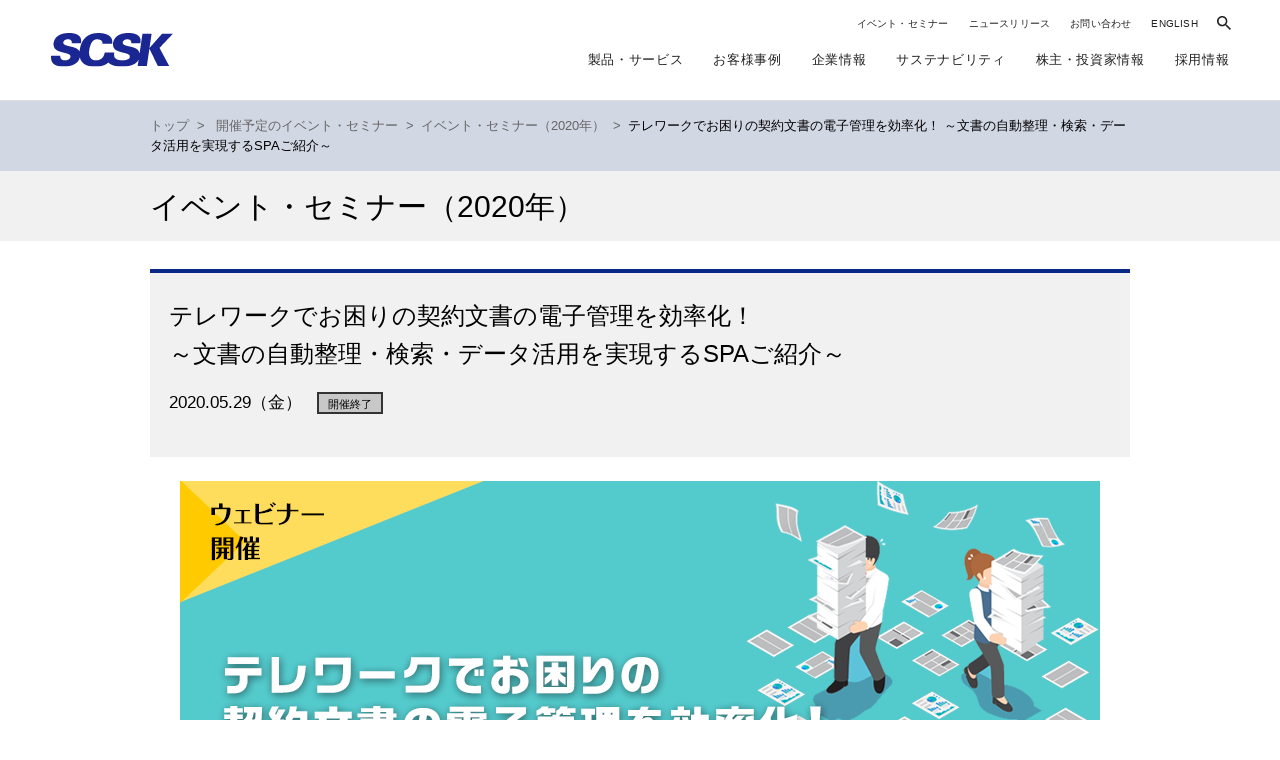

--- FILE ---
content_type: text/html
request_url: https://www.scsk.jp/event/2020/20200529_2.html
body_size: 12278
content:
<!DOCTYPE html>
<html lang="ja" dir="ltr">
<head prefix="og: http://ogp.me/ns# article: http://ogp.me/ns/article#">
<meta charset="UTF-8">
<title>テレワークでお困りの契約文書の電子管理を効率化！ ～文書の自動整理・検索・データ活用を実現するSPAご紹介～（2020年05月29日） ｜ SCSK株式会社</title>
<meta name="description" content="本セミナーでは、電子化した契約文書を効率的に、自動的に管理や検索が出来る「SPA」という製品を活用したテレワーク環境でのペーパーレス業務の効率化についてご紹介いたします。（2020年05月29日）" />
<meta name="keywords" content="SCSK,テレワーク,SPA,ペーパーレス業務,効率化" />
<meta property="mf:lastmodified" content="2020-09-10T10:47:38+0900" />
<meta http-equiv="X-UA-Compatible" content="IE=edge,chrome=1">
<meta name="viewport" content="width=device-width, initial-scale=1, minimum-scale=1.0, maximum-scale=10.0, user-scalable=yes">
<meta name="format-detection" content="telephone=no">
<meta property="og:site_name" content="SCSK株式会社">
<meta property="og:title" content="テレワークでお困りの契約文書の電子管理を効率化！ ～文書の自動整理・検索・データ活用を実現するSPAご紹介～">
<meta property="og:type" content="website" />
<meta property="og:description" content="本セミナーでは、電子化した契約文書を効率的に、自動的に管理や検索が出来る「SPA」という製品を活用したテレワーク環境でのペーパーレス業務の効率化についてご紹介いたします。">
<meta name="twitter:card" content="summary" />
<link rel="stylesheet" type="text/css" href="/common/css/reset.css" media="all">
<link rel="stylesheet" type="text/css" href="/common/css/cmn.css" media="all">
<link rel="stylesheet" type="text/css" href="/common/css/event.css" media="all">
<link rel="stylesheet" type="text/css" href="/common/remodal/remodal.css">
<link rel="stylesheet" type="text/css" href="/common/remodal/remodal-scsk-theme.css">
<link href="https://ce.mf.marsflag.com/latest/css/mf-search.css" rel="stylesheet" type="text/css" media="all" charset="UTF-8">
<link rel="stylesheet" type="text/css" href="/common/css/print.css" media="print">
<script src="/common/js/jquery-1.11.3.min.js"></script>
<script src="/common/js/jquery.cookie.js"></script>
<script src="/common/remodal/remodal.min.js"></script>
<script src="/common/js/heightLine.js"></script>
<script src="/common/js/common.js"></script>
    <link rel="stylesheet" href="/common/css/common2022.css">
    <link rel="stylesheet" href="/common/css/header2022.css">
    <link rel="stylesheet" href="/common/css/footer2022.css">
    <link rel="stylesheet" href="/common/css/print2022.css" media="print">
    
    <link rel="preconnect" href="https://fonts.googleapis.com">
    <link rel="preconnect" href="https://fonts.gstatic.com" crossorigin>
    <link href="https://fonts.googleapis.com/css2?family=Manrope:wght@800&amp;display=swap" rel="stylesheet">
    <link href="https://fonts.googleapis.com/css2?family=Zen+Kaku+Gothic+New:wght@900&amp;display=swap" rel="stylesheet">
<!--[if lte IE 7]>
<script>
$(function () {
if ($.cookie('bnrRead') != 'on') {
$('#browserUpgradeMessage').append('<div id="UpgradeMessage"><p>本ウェブサイトを最適に表示するためには最新ブラウザが必要です。ブラウザを最新版に更新されることをご検討ください。</p><button id="btn">今後このメッセージを表示させない</button></div>');
}
$('#btn').click(function() {
$('#browserUpgradeMessage').hide();
$.cookie('bnrRead', 'on', { 
expires: 7, 
path:'/' 
});
});
});
</script>
<![endif]-->
<!--[if lt IE 9]>
<script src="//html5shiv.googlecode.com/svn/trunk/html5.js"></script>
<![endif]-->
</head>
<body id="event" >
<div id="wrapper">
<!-- start header -->
<!-- start header -->
<header id="header2022" data-module="Include" data-options="{&quot;filename&quot;: &quot;header.html&quot;}" data-mod="2020-09-10"></header>
<!-- end header -->
<!-- start contents -->
<section class="contents" id="one-column">
<nav id="breadcrumb">
<div class="section">
<a href="/index.html">トップ</a><span>></span>
 
<a href="/event/index.html">開催予定のイベント・セミナー</a><span>></span><a href="/event/2020/index.html">イベント・セミナー（2020年）</a><span>></span>テレワークでお困りの契約文書の電子管理を効率化！ ～文書の自動整理・検索・データ活用を実現するSPAご紹介～
</div>
</nav>
<section id="categoryVisual">
<div id="h1" class="section"><span>イベント・セミナー<br class="sp320_br" />（2020年）</span></div>
</section>
<section class="section">
<div id="main_contents2">
<h1 class="h-ttl04 mB1em cf">テレワークでお困りの契約文書の電子管理を効率化！<br /> ～文書の自動整理・検索・データ活用を実現するSPAご紹介～
<p class="h-ttl04-txt day">2020.05.29（金）
<i class="icn3 icn-end">開催終了</i>
</p>
</h1>
<section><!--リード-->
<div class="sub-section">
<div class="aligncenter sp-auto sp-center mT15 mB30"><img alt="&#12486;&#12524;&#12527;&#12540;&#12463;&#12391;&#12362;&#22256;&#12426;&#12398;&#22865;&#32004;&#25991;&#26360;&#12398;&#38651;&#23376;&#31649;&#29702;&#12434;&#21177;&#29575;&#21270;&#65281; &#65374;&#25991;&#26360;&#12398;&#33258;&#21205;&#25972;&#29702;&#12539;&#26908;&#32034;&#12539;&#12487;&#12540;&#12479;&#27963;&#29992;&#12434;&#23455;&#29694;&#12377;&#12427;SPA&#12372;&#32057;&#20171;&#65374;" src="/event/2020/img/20200529_2.png" /></div>
<p class="bold font16">新型コロナウイルスの対応でテレワークが必要となった中、紙で管理していた契約文書の電子対応でお困りではないですか？</p>
<p>みなさまにおかれましては、新型コロナウイルスの影響でテレワークとなり、業務しづらい状況が続いていると思います。</p>
<p>テレワーク環境で課題となるのが、請求書や契約書などの「紙」で管理していた契約文書の電子化とその管理です。<br />
PDFファイルをメールでやりとりするなど、業務が煩雑となり、どのフォルダに保管して、社内部署とやりとりするか等の運用ルール決めに苦労されていらっしゃるのではないでしょうか？
</p>
<p>本セミナーでは、電子化した契約文書を効率的に、自動的に管理や検索が出来る「SPA」という製品を活用したテレワーク環境でのペーパーレス業務の効率化についてご紹介いたします。</p>
<p>また、セミナー形式は新型コロナウィルス感染拡大の状況を鑑み、皆様の健康と安全を最優先するため、オンラインで開催いたします。<br />
お申込みいただいた方へ参加用URLと参加方法をお伝えします。<br />
ぜひ、オフィスやテレワーク先でご覧ください。
</p>
</div>
</section><!--/リード-->
<section><!--セミナー概要-->
<h2 class="h-ttl03a">セミナー概要</h2>
<div class="flex-table seminar-gaiyou">
<div class="ft-th">主催</div>
<div class="ft-td">SCSK株式会社</div>
<div class="ft-th">共催</div>
<div class="ft-td">ウイングアーク１ｓｔ株式会社</div>
<div class="ft-th">日時</div>
<div class="ft-td">2020年5月29日（金）<br  class="sp320_br" />&nbsp;14：00～15：00&nbsp;（13：50 ログイン開始）</div>
<div class="ft-th">定員</div>
<div class="ft-td">50名</div>
<div class="ft-th">参加費</div>
<div class="ft-td">無料（事前申込制）</div>
</div><!--/flex-table-->
</section><!--/セミナー概要-->
<section><!--プログラム-->
<h2 class="h-ttl03a">プログラム</h2>
<div class="flex-container">
<div class="flex-table-row seminar-program">
<div class="ft-th">13：50～14：00</div>
<div class="nf-td">
<h3 class="seminar-program-title">ログイン開始</h3>
</div>
<div class="ft-th">14：00～14：15</div>
<div class="nf-td">
<h3 class="seminar-program-title">SCSKが提供するデータ活用・テレワーク対策ソリューション</h3>
<div class="mB1em">SCSK株式会社<br />
ITエンジニアリング事業本部 ミドルウェア第二部 第二課<br />
PF事業推進グループ ソリューション技術部 第一課 課長　嶋田 剛志</div>
</div>
<div class="ft-th">14：15～14：45</div>
<div class="nf-td">
<h3 class="seminar-program-title">テレワークでお困りの契約文書の電子管理を効率化！<br />～文書の自動整理・検索・データ活用を実現するSPAご紹介～</h3>
<div class="mB1em">ウイングアーク1st株式会社<br />
Data Empowerment事業部　第2営業部 第1グループ<br />
杉本 寿生 （すぎもと としき）様</div>
</div>
<div class="ft-th">14：45～15：00</div>
<div class="nf-td">
<h3 class="seminar-program-title">Q&A</h3>
</div>
</div></div>
<div class="tableCaption mB2em">
<ul class="mark-list">
<li><span class="mark">※</span>予告なくセミナータイトル、プログラム内容が変更される場合がございます。あらかじめご了承ください。</li>
<li><span class="mark">※</span>記載されている製品/サービス名称、社名、ロゴマークなどは該当する各社の商標または登録商標です。</li>
</ul>
<!--<ul class="mark-list">
<li><span class="mark">※</span>同業他社様のお申込みはお断りさせて頂く場合もございますので予めご了承ください。</li>
</ul>-->
</div>
</section><!--/プログラム-->
<section class="inquiry-Block eventInquiry">
<div class="inquiry-Block-box inquiry-Block-box-single mB1em cf">
<h2>お問い合わせ先</h2>
<p class="inquiry-Block-box-txt-ib"><span class="sub-inq"> SCSK株式会社<br />
ITエンジニアリング事業本部　ミドルウェア第二部<br />
TEL：03-5166-2557<br />
E-mail：<a href="mailto:biproducts-sales@ml.scsk.jp" class="mailto">biproducts-sales@ml.scsk.jp</a></span>
</p>
</div>
</section>
</div><!--/main_contents2-->
<nav id="localNavi">
<ul id="left_navi" >
<ul class="dir-00">
<li class="dir-ttl"><a href="/event/index.html" >開催予定の<br />イベント・セミナー</a></li>
</ul>
<ul class="dir-00">
<li>
<span class="dir-ttl">過去のイベント・セミナー</span>
<ul class="dir-00">
<li class="dir-00-01 "><a href="/event/2018/index.html" >2018年</a></li>
<li class="dir-00-01 "><a href="/event/2017/index.html" >2017年</a></li>
<li class="dir-00-01 "><a href="/event/2016/index.html" >2016年</a></li>
<li class="dir-00-01 "><a href="/event/2015/index.html" >2015年</a></li>
<li class="dir-00-01 "><a href="/event/2014/index.html" >2014年</a></li>
<li class="dir-00-01 "><a href="/event/2013/index.html" >2013年</a></li>
<li class="dir-00-01 "><a href="/event/2012/index.html">2012年</a></li>
<li class="dir-00-01 "><a href="/event/2011/index.html">2011年</a></li>
</ul>
</li>
</ul>
</ul>
</nav>
</section>
<!--/contents--></section>
<div class="pageTop"><a href="#header"><img src="/img/pagetop.png"/></a></div>
<!-- /wrapper --></div>
<!-- end contents -->
<!-- start footer -->
<footer id="footer2022" data-module="Include" data-options="{&quot;filename&quot;: &quot;footer.html&quot;}"></footer>
<!-- end footer -->
<div data-overlay>&nbsp;</div>
    <!--↓↓↓ 2022 renewal 追加-->
    <!--↓↓↓ 全ページ共通-->
    <script src="/common/js/vendor2022.js"></script>
    <script src="/common/js/common2022.js"></script>
    <!--↑↑↑ 全ページ共通 ここまで-->
    <!--↑↑↑ 2022 renewal 追加 ここまで--><!-- Google Analytics -->
    <script type="text/javascript" src="/js/gascsk.js"></script>
    <script type="text/javascript" src="/js/gaAddons.js"></script>
    <!-- Google Analytics -->
    <!-- end footer -->
    <script type="text/javascript">
        !function(){
          var G = GALFSRAM = window.GALFSRAM || {}
          G.mfx = G.mfx || {}
          G.mfx.router_mode = 'history'
        }();
    </script>
    <!--[if lte IE 7]>
    <div id="browserUpgradeMessage"></div>
    <![endif]-->
</body>
</html>

--- FILE ---
content_type: text/css
request_url: https://www.scsk.jp/common/css/event.css
body_size: 3326
content:
@charset "UTF-8";

/*
 * event.css
 *
 */

/* event
---------------------------------------------------------- */
#event {}
#event.index #categoryVisual h1{
padding-bottom: 0px;
}

ul#tab {
display: table;
border-bottom: 5px solid #007AFF;
width: 100%;
margin-top:-2em;
}

ul#tab li {
float: left;
margin-right: 2px;
}

/* 20160225 span追加 */
ul#tab li a, ul#tab li span{
display: table-cell;
text-align: center;
vertical-align: middle;
padding-top: 5px;
border-top-left-radius: 3px;
border-top-right-radius: 3px;
height: 3.5em;
font-weight: bold;
font-size: 17px;
}
/* 20160225 span追加 */
.index ul#tab a.item-1, .index ul#tab span.item-1,
.index ul#tab a.item-1:hover, .index ul#tab span.item-1:hover{
background-color: #007aff;
color: #FFFFFF !important;
width: 245px;
text-decoration: none;
}
/* 20160225 */
.index ul#tab span.item-1, .index ul#tab span.item-1:hover{
width: 300px;
}

.index ul#tab a.item-2 {
width: 300px;
background-color: #FFFFFF;
}

.index ul#tab a.item-2:hover {
background-color: #F2F8FC;
color: #2EC5DF !important;
text-decoration: underline;
}

/* 満員 */
p.fullMessage {
    text-align: center;
    border: 1px solid #ff0000;
    margin-top: 20px;
    padding: 10px;
}
/* 申し込み締め切り */
p.limitOverMessage {
    text-align: center;
    border: 1px solid #ff0000;
    padding: 10px;
}
/* 中止 */
p.CancelledMessage {
    text-align: center;
    border: 1px solid #ff0000;
    padding: 10px;
}
.over_red {color: #ff0000;}

#one-column #main_contents2 section.WebEntry{ /* 20181227 */
margin-bottom:1em;
}

.seminar-program .img-program {width:290px;} /* 20190205 */
.seminar-program .txt-program {width:660px;} /* 20190205 */

h1.h-ttl04 span{font-size:80%;} /* 20190206 */

/* 20240725 開催済み一覧で外部リンクを無効化のパターン */
li.seminarist-nolink a {
    pointer-events: none;
    cursor: not-allowed;
    color: gray;
    text-decoration: none;
}
.arwList li.seminarist-nolink {
    background-image: none;
}


@media screen and (max-width:767px) and (min-width:1px) {

#main_contents2 section.eventInquiry{ /* 20181228 */
padding-top:1em!important;
}

.seminar-program .img-program {width:100%!important;} /* 20190205 */
.seminar-program .txt-program {width:100%!important;} /* 20190205 */

}

/* old css
---------------------------------------------------------- */

#main_contents h3{
	margin-bottom:20px;
}

.title_middle{
	background:url(../../img/old_img/title_middle.gif) no-repeat 0 bottom;
	padding:5px 0 8px 20px;
	font-size:133%;
	line-height:130%;
}


@media screen and (max-width:767px) and (min-width:1px) {

section.section{ 
width: 100% !important;/* ADD 20161213*/
}


ul#tab {
display: none;
}
#categoryVisual,
#categoryVisual.open{/* ADD 2016008*/
background-image: none; 
}
section.section{ /*ADD 201608*/
width: 95%;
top: 80px;
padding-bottom: 50px;
}


}

@media screen and (max-width:640px) {

.ttl-List-Photo1 .ttl-List-text .icn2{
left: 86px;
/* width: 60px; 20160707 */
}

.ttl-List-Photo .ttl-List-text2{
padding-top: 30px;
padding-bottom: 1em;
}

.ttl-List li .icn1,
.ttl-List li .icn2{
top: 17px;
left: 86px;
position: absolute;
}


.ttl-List-Photo1 .ttl-List-text{
padding-left: 10px;
padding-top: 30px;
}

.ttl-List-Photo .icn1,
.ttl-List-Photo .icn2{
width: 60px;
padding-top: 0.3em;
padding-bottom: 0.3em;
}




}

--- FILE ---
content_type: text/css
request_url: https://www.scsk.jp/common/css/footer2022.css
body_size: 19441
content:
.b-ftr{font-family:'メイリオ',Meiryo,'ヒラギノ角ゴ Pro','Hiragino Kaku Gothic Pro','MS PGothic',sans-serif;-webkit-font-smoothing:antialiased;-moz-osx-font-smoothing:grayscale;-webkit-text-size-adjust:100%;-webkit-tap-highlight-color:rgba(0,0,0,0)}.b-ftr *{-webkit-box-sizing:border-box;box-sizing:border-box}.b-ftr *::before,.b-ftr *::after{-webkit-box-sizing:border-box;box-sizing:border-box}.b-ftr img,.b-ftr svg{display:block}.b-ftr img{width:100%;height:auto}.b-ftr a{display:block;color:inherit;text-decoration:none}.b-ftr a:hover{color:inherit;text-decoration:none !important}.b-ftr a:hover img{opacity:1}.b-ftr a:focus{outline:transparent !important}.b-ftr{color:#fff;background-color:#1a2792}@media screen and (min-width:768px){.b-ftr{min-width:980px}}@media print{.b-ftr{min-width:980px}}.b-ftr .b-ftr--inr{position:relative;margin-right:auto;margin-left:auto}@media screen and (min-width:768px){.b-ftr .b-ftr--inr{display:-webkit-box;display:-webkit-flex;display:-ms-flexbox;display:flex;-webkit-box-pack:justify;-webkit-justify-content:space-between;-ms-flex-pack:justify;justify-content:space-between;-webkit-box-align:center;-webkit-align-items:center;-ms-flex-align:center;align-items:center}}@media print{.b-ftr .b-ftr--inr{display:-webkit-box;display:-webkit-flex;display:-ms-flexbox;display:flex;-webkit-box-pack:justify;-webkit-justify-content:space-between;-ms-flex-pack:justify;justify-content:space-between;-webkit-box-align:center;-webkit-align-items:center;-ms-flex-align:center;align-items:center}}@media screen and (min-width:768px) and (max-width:980px){.b-ftr .b-ftr--inr{padding-top:33.718887262079065px;padding-bottom:26.544655929721813px}}@media screen and (min-width:981px) and (max-width:1600px){.b-ftr .b-ftr--inr{padding-top:3.440702781844803vw;padding-bottom:2.708638360175696vw}}@media screen and (min-width:1601px){.b-ftr .b-ftr--inr{padding-top:55.05124450951684px;padding-bottom:43.33821376281113px}}@media screen and (max-width:767px){.b-ftr .b-ftr--inr{padding-top:75px;padding-bottom:44.5px}}@media print{.b-ftr .b-ftr--inr{padding-top:47px;padding-bottom:37px}}@media screen and (min-width:768px){.b-ftr .b-ftr__cnt__sns{display:-webkit-box;display:-webkit-flex;display:-ms-flexbox;display:flex;-webkit-box-align:center;-webkit-align-items:center;-ms-flex-align:center;align-items:center}}@media print{.b-ftr .b-ftr__cnt__sns{display:-webkit-box;display:-webkit-flex;display:-ms-flexbox;display:flex;-webkit-box-align:center;-webkit-align-items:center;-ms-flex-align:center;align-items:center}}.b-ftr .b-ftr__cnt__sns__ttl{font-family:'Manrope',sans-serif;-webkit-transform:skew(-8deg);transform:skew(-8deg);-webkit-transform-origin:left bottom;transform-origin:left bottom}@media screen and (min-width:768px) and (max-width:980px){.b-ftr .b-ftr__cnt__sns__ttl{font-size:21.52269399707174px}}@media screen and (min-width:981px) and (max-width:1600px){.b-ftr .b-ftr__cnt__sns__ttl{font-size:2.196193265007321vw}}@media screen and (min-width:1601px){.b-ftr .b-ftr__cnt__sns__ttl{font-size:35.13909224011713px}}@media print{.b-ftr .b-ftr__cnt__sns__ttl{font-size:30px}}@media screen and (min-width:768px){.b-ftr .b-ftr__cnt__sns__ttl{line-height:1.333333333333333}}@media print{.b-ftr .b-ftr__cnt__sns__ttl{line-height:1.333333333333333}}@media screen and (min-width:768px){.b-ftr .b-ftr__cnt__sns__ttl{letter-spacing:.015em}}@media print{.b-ftr .b-ftr__cnt__sns__ttl{letter-spacing:.015em}}@media screen and (min-width:768px){.b-ftr .b-ftr__cnt__sns__ttl{font-weight:800}}@media print{.b-ftr .b-ftr__cnt__sns__ttl{font-weight:800}}@media screen and (max-width:767px){.b-ftr .b-ftr__cnt__sns__ttl{font-size:21px}}@media screen and (max-width:767px){.b-ftr .b-ftr__cnt__sns__ttl{line-height:1}}@media screen and (max-width:767px){.b-ftr .b-ftr__cnt__sns__ttl{letter-spacing:.015em}}@media screen and (max-width:767px){.b-ftr .b-ftr__cnt__sns__ttl{font-weight:800}}.b-ftr .b-ftr__cnt__sns__list{display:-webkit-box;display:-webkit-flex;display:-ms-flexbox;display:flex;-webkit-box-align:center;-webkit-align-items:center;-ms-flex-align:center;align-items:center}@media screen and (min-width:768px) and (max-width:980px){.b-ftr .b-ftr__cnt__sns__list{padding-left:33.718887262079065px}}@media screen and (min-width:981px) and (max-width:1600px){.b-ftr .b-ftr__cnt__sns__list{padding-left:3.440702781844803vw}}@media screen and (min-width:1601px){.b-ftr .b-ftr__cnt__sns__list{padding-left:55.05124450951684px}}@media screen and (max-width:767px){.b-ftr .b-ftr__cnt__sns__list{margin-top:25px}}@media print{.b-ftr .b-ftr__cnt__sns__list{padding-left:47px}}@media screen and (min-width:768px) and (max-width:980px){.b-ftr [class*='b-ftr__cnt__sns__list__itm--'] + [class*='b-ftr__cnt__sns__list__itm--']{margin-left:18.65300146412884px}}@media screen and (min-width:981px) and (max-width:1600px){.b-ftr [class*='b-ftr__cnt__sns__list__itm--'] + [class*='b-ftr__cnt__sns__list__itm--']{margin-left:1.903367496339678vw}}@media screen and (min-width:1601px){.b-ftr [class*='b-ftr__cnt__sns__list__itm--'] + [class*='b-ftr__cnt__sns__list__itm--']{margin-left:30.45387994143485px}}@media screen and (max-width:767px){.b-ftr [class*='b-ftr__cnt__sns__list__itm--'] + [class*='b-ftr__cnt__sns__list__itm--']{margin-left:62px}}@media print{.b-ftr [class*='b-ftr__cnt__sns__list__itm--'] + [class*='b-ftr__cnt__sns__list__itm--']{margin-left:26px}}.b-ftr .b-ftr__cnt__sns__list__itm__link{position:relative;display:-webkit-box;display:-webkit-flex;display:-ms-flexbox;display:flex;-webkit-box-align:center;-webkit-align-items:center;-ms-flex-align:center;align-items:center;color:#fff !important}@media screen and (min-width:768px){.b-ftr .b-ftr__cnt__sns__list__itm__link{-webkit-transition:border-bottom .45s ease;transition:border-bottom .45s ease}}@media print{.b-ftr .b-ftr__cnt__sns__list__itm__link{-webkit-transition:border-bottom .45s ease;transition:border-bottom .45s ease}}.b-ftr .b-ftr__cnt__sns__list__itm__link__txt{-webkit-transform:skew(-8deg);transform:skew(-8deg);-webkit-transform-origin:left bottom;transform-origin:left bottom}@media screen and (min-width:768px) and (max-width:980px){.b-ftr .b-ftr__cnt__sns__list__itm__link__txt{font-size:10.043923865300146px}}@media screen and (min-width:981px) and (max-width:1600px){.b-ftr .b-ftr__cnt__sns__list__itm__link__txt{font-size:1.02489019033675vw}}@media screen and (min-width:1601px){.b-ftr .b-ftr__cnt__sns__list__itm__link__txt{font-size:16.398243045387993px}}@media print{.b-ftr .b-ftr__cnt__sns__list__itm__link__txt{font-size:14px}}@media screen and (min-width:768px){.b-ftr .b-ftr__cnt__sns__list__itm__link__txt{line-height:2.857142857142857}}@media print{.b-ftr .b-ftr__cnt__sns__list__itm__link__txt{line-height:2.857142857142857}}@media screen and (min-width:768px){.b-ftr .b-ftr__cnt__sns__list__itm__link__txt{letter-spacing:.015em}}@media print{.b-ftr .b-ftr__cnt__sns__list__itm__link__txt{letter-spacing:.015em}}@media screen and (min-width:768px){.b-ftr .b-ftr__cnt__sns__list__itm__link__txt{font-weight:600}}@media print{.b-ftr .b-ftr__cnt__sns__list__itm__link__txt{font-weight:600}}@media screen and (max-width:767px){.b-ftr .b-ftr__cnt__sns__list__itm__link__txt{font-size:17px}}@media screen and (max-width:767px){.b-ftr .b-ftr__cnt__sns__list__itm__link__txt{line-height:1.176470588235294}}@media screen and (max-width:767px){.b-ftr .b-ftr__cnt__sns__list__itm__link__txt{letter-spacing:.015em}}@media screen and (max-width:767px){.b-ftr .b-ftr__cnt__sns__list__itm__link__txt{font-weight:600}}@media screen and (min-width:768px){.b-ftr .b-ftr__cnt__sns__list__itm__link__txt{border-bottom-width:1px;border-bottom-style:solid;border-bottom-color:transparent;-webkit-transition:border-bottom-color .45s ease;transition:border-bottom-color .45s ease}}@media print{.b-ftr .b-ftr__cnt__sns__list__itm__link__txt{border-bottom-width:1px;border-bottom-style:solid;border-bottom-color:transparent;-webkit-transition:border-bottom-color .45s ease;transition:border-bottom-color .45s ease}}@media screen and (min-width:768px) and (max-width:980px){.b-ftr .b-ftr__cnt__sns__list__itm__link__txt{margin-left:7.891654465592972px}}@media screen and (min-width:981px) and (max-width:1600px){.b-ftr .b-ftr__cnt__sns__list__itm__link__txt{margin-left:.8052708638360175vw}}@media screen and (min-width:1601px){.b-ftr .b-ftr__cnt__sns__list__itm__link__txt{margin-left:12.88433382137628px}}@media screen and (max-width:767px){.b-ftr .b-ftr__cnt__sns__list__itm__link__txt{margin-left:13px}}@media print{.b-ftr .b-ftr__cnt__sns__list__itm__link__txt{margin-left:11px}}@media screen and (min-width:768px){.b-ftr .b-ftr__cnt__sns__list__itm__link:hover .b-ftr__cnt__sns__list__itm__link__txt{border-bottom-color:#fff}}@media print{.b-ftr .b-ftr__cnt__sns__list__itm__link:hover .b-ftr__cnt__sns__list__itm__link__txt{border-bottom-color:#fff}}.b-ftr .b-ftr__cnt__sns__list__itm__link__ico{display:block}.b-ftr .b-ftr__cnt__sns__list__itm__link__ico svg{width:100%;height:100%}.b-ftr .b-ftr__cnt__sns__list__itm__link__ico svg path{fill:#fff}@media screen and (min-width:768px) and (max-width:980px){.b-ftr .b-ftr__cnt__sns__list__itm--facebook .b-ftr__cnt__sns__list__itm__link__ico{width:20.08784773060029px;height:20.08784773060029px}}@media screen and (min-width:981px) and (max-width:1600px){.b-ftr .b-ftr__cnt__sns__list__itm--facebook .b-ftr__cnt__sns__list__itm__link__ico{width:2.049780380673499vw;height:2.049780380673499vw}}@media screen and (min-width:1601px){.b-ftr .b-ftr__cnt__sns__list__itm--facebook .b-ftr__cnt__sns__list__itm__link__ico{width:32.796486090775986px;height:32.796486090775986px}}@media screen and (max-width:767px){.b-ftr .b-ftr__cnt__sns__list__itm--facebook .b-ftr__cnt__sns__list__itm__link__ico{width:30.5px;height:30.5px}}@media print{.b-ftr .b-ftr__cnt__sns__list__itm--facebook .b-ftr__cnt__sns__list__itm__link__ico{width:28px;height:28px}}@media screen and (min-width:768px) and (max-width:980px){.b-ftr .b-ftr__cnt__sns__list__itm--youtube .b-ftr__cnt__sns__list__itm__link__ico{width:22.95754026354319px;height:16.50073206442167px}}@media screen and (min-width:981px) and (max-width:1600px){.b-ftr .b-ftr__cnt__sns__list__itm--youtube .b-ftr__cnt__sns__list__itm__link__ico{width:2.342606149341142vw;height:1.683748169838946vw}}@media screen and (min-width:1601px){.b-ftr .b-ftr__cnt__sns__list__itm--youtube .b-ftr__cnt__sns__list__itm__link__ico{width:37.48169838945827px;height:26.939970717423133px}}@media screen and (max-width:767px){.b-ftr .b-ftr__cnt__sns__list__itm--youtube .b-ftr__cnt__sns__list__itm__link__ico{width:30.5px;height:22px}}@media print{.b-ftr .b-ftr__cnt__sns__list__itm--youtube .b-ftr__cnt__sns__list__itm__link__ico{width:32px;height:23px}}.b-ftr .b-ftr__cnt__list{display:-webkit-box;display:-webkit-flex;display:-ms-flexbox;display:flex;-webkit-flex-wrap:wrap;-ms-flex-wrap:wrap;flex-wrap:wrap;-webkit-box-align:center;-webkit-align-items:center;-ms-flex-align:center;align-items:center}@media screen and (min-width:768px) and (max-width:980px){.b-ftr .b-ftr__cnt__list{font-size:7.891654465592972px}}@media screen and (min-width:981px) and (max-width:1600px){.b-ftr .b-ftr__cnt__list{font-size:.8052708638360175vw}}@media screen and (min-width:1601px){.b-ftr .b-ftr__cnt__list{font-size:12.88433382137628px}}@media print{.b-ftr .b-ftr__cnt__list{font-size:11px}}@media screen and (min-width:768px){.b-ftr .b-ftr__cnt__list{line-height:2}}@media print{.b-ftr .b-ftr__cnt__list{line-height:2}}@media screen and (min-width:768px){.b-ftr .b-ftr__cnt__list{letter-spacing:.05em}}@media print{.b-ftr .b-ftr__cnt__list{letter-spacing:.05em}}@media screen and (min-width:768px){.b-ftr .b-ftr__cnt__list{font-weight:400}}@media print{.b-ftr .b-ftr__cnt__list{font-weight:400}}@media screen and (max-width:767px){.b-ftr .b-ftr__cnt__list{font-size:11px}}@media screen and (max-width:767px){.b-ftr .b-ftr__cnt__list{line-height:1}}@media screen and (max-width:767px){.b-ftr .b-ftr__cnt__list{letter-spacing:.05em}}@media screen and (max-width:767px){.b-ftr .b-ftr__cnt__list{font-weight:400}}@media screen and (min-width:768px) and (max-width:980px){.b-ftr .b-ftr__cnt__list{margin-top:15.06588579795022px}}@media screen and (min-width:981px) and (max-width:1600px){.b-ftr .b-ftr__cnt__list{margin-top:1.537335285505125vw}}@media screen and (min-width:1601px){.b-ftr .b-ftr__cnt__list{margin-top:24.597364568081993px}}@media screen and (max-width:767px){.b-ftr .b-ftr__cnt__list{margin-top:70px}}@media print{.b-ftr .b-ftr__cnt__list{margin-top:21px}}@media screen and (max-width:767px){.b-ftr .b-ftr__cnt__list__itm{width:48.059701492537314%;margin-bottom:35px}}@media screen and (max-width:767px){.b-ftr .b-ftr__cnt__list__itm:nth-child(2n){margin-left:13px}}@media screen and (min-width:768px){.b-ftr .b-ftr__cnt__list__itm + .b-ftr__cnt__list__itm{position:relative}}@media print{.b-ftr .b-ftr__cnt__list__itm + .b-ftr__cnt__list__itm{position:relative}}@media screen and (min-width:768px) and (max-width:980px){.b-ftr .b-ftr__cnt__list__itm + .b-ftr__cnt__list__itm{margin-left:15.783308931185944px}}@media screen and (min-width:981px) and (max-width:1600px){.b-ftr .b-ftr__cnt__list__itm + .b-ftr__cnt__list__itm{margin-left:1.610541727672035vw}}@media screen and (min-width:1601px){.b-ftr .b-ftr__cnt__list__itm + .b-ftr__cnt__list__itm{margin-left:25.76866764275256px}}@media print{.b-ftr .b-ftr__cnt__list__itm + .b-ftr__cnt__list__itm{margin-left:22px}}@media screen and (min-width:768px){.b-ftr .b-ftr__cnt__list__itm + .b-ftr__cnt__list__itm::before{content:'';position:absolute;top:50%;left:remPc(-10);z-index:1;width:1px;height:remPc(13);opacity:.3;background-color:#fff;-webkit-transform:translateY(-50%) skew(-10deg);transform:translateY(-50%) skew(-10deg)}}@media print{.b-ftr .b-ftr__cnt__list__itm + .b-ftr__cnt__list__itm::before{content:'';position:absolute;top:50%;left:remPc(-10);z-index:1;width:1px;height:remPc(13);opacity:.3;background-color:#fff;-webkit-transform:translateY(-50%) skew(-10deg);transform:translateY(-50%) skew(-10deg)}}@media screen and (min-width:768px) and (max-width:980px){.b-ftr .b-ftr__cnt__list__itm + .b-ftr__cnt__list__itm::before{left:-7.174231332357247px;height:9.32650073206442px}}@media screen and (min-width:981px) and (max-width:1600px){.b-ftr .b-ftr__cnt__list__itm + .b-ftr__cnt__list__itm::before{left:-.7320644216691069vw;height:.951683748169839vw}}@media screen and (min-width:1601px){.b-ftr .b-ftr__cnt__list__itm + .b-ftr__cnt__list__itm::before{left:-11.71303074670571px;height:15.226939970717424px}}@media print{.b-ftr .b-ftr__cnt__list__itm + .b-ftr__cnt__list__itm::before{left:-10px;height:13px}}.b-ftr .b-ftr__cnt__list__itm__link{color:#fff !important}@media screen and (min-width:768px){.b-ftr .b-ftr__cnt__list__itm__link{border-bottom-width:1px;border-bottom-style:solid;border-bottom-color:transparent;-webkit-transition:border-bottom-color .45s ease;transition:border-bottom-color .45s ease}}@media print{.b-ftr .b-ftr__cnt__list__itm__link{border-bottom-width:1px;border-bottom-style:solid;border-bottom-color:transparent;-webkit-transition:border-bottom-color .45s ease;transition:border-bottom-color .45s ease}}@media screen and (min-width:768px) and (min-width:768px){.b-ftr .b-ftr__cnt__list__itm__link:hover{border-bottom-color:#fff}}.b-ftr .b-ftr__cnt__copy{opacity:.5}@media screen and (min-width:768px) and (max-width:980px){.b-ftr .b-ftr__cnt__copy{font-size:7.174231332357247px}}@media screen and (min-width:981px) and (max-width:1600px){.b-ftr .b-ftr__cnt__copy{font-size:.7320644216691069vw}}@media screen and (min-width:1601px){.b-ftr .b-ftr__cnt__copy{font-size:11.71303074670571px}}@media print{.b-ftr .b-ftr__cnt__copy{font-size:10px}}@media screen and (min-width:768px){.b-ftr .b-ftr__cnt__copy{line-height:2.2}}@media print{.b-ftr .b-ftr__cnt__copy{line-height:2.2}}@media screen and (min-width:768px){.b-ftr .b-ftr__cnt__copy{letter-spacing:.03em}}@media print{.b-ftr .b-ftr__cnt__copy{letter-spacing:.03em}}@media screen and (min-width:768px){.b-ftr .b-ftr__cnt__copy{font-weight:400}}@media print{.b-ftr .b-ftr__cnt__copy{font-weight:400}}@media screen and (max-width:767px){.b-ftr .b-ftr__cnt__copy{font-size:10px}}@media screen and (max-width:767px){.b-ftr .b-ftr__cnt__copy{line-height:1.1}}@media screen and (max-width:767px){.b-ftr .b-ftr__cnt__copy{letter-spacing:.03em}}@media screen and (max-width:767px){.b-ftr .b-ftr__cnt__copy{font-weight:400}}@media screen and (max-width:767px){.b-ftr .b-ftr__cnt__copy{position:absolute;bottom:20px}}@media screen and (max-width:767px){.b-ftr .b-ftr__logo{margin-top:35px}}.b-ftr .b-ftr__logo__img--wrpr{display:inline-block;overflow:hidden}@media screen and (min-width:768px){.b-ftr .b-ftr__logo__img--wrpr{width:remPc(264);-webkit-transition:opacity .45s ease;transition:opacity .45s ease}.b-ftr .b-ftr__logo__img--wrpr:hover{opacity:.7}}@media print{.b-ftr .b-ftr__logo__img--wrpr{width:remPc(264);-webkit-transition:opacity .45s ease;transition:opacity .45s ease}.b-ftr .b-ftr__logo__img--wrpr:hover{opacity:.7}}@media screen and (min-width:768px) and (max-width:980px){.b-ftr .b-ftr__logo__img--wrpr{width:189.3997071742313px}}@media screen and (min-width:981px) and (max-width:1600px){.b-ftr .b-ftr__logo__img--wrpr{width:19.32650073206442vw}}@media screen and (min-width:1601px){.b-ftr .b-ftr__logo__img--wrpr{width:309.22401171303073px}}@media screen and (max-width:767px){.b-ftr .b-ftr__logo__img--wrpr{width:162.5px}}@media print{.b-ftr .b-ftr__logo__img--wrpr{width:264px}}.b-ftr html,.b-ftr body,.b-ftr div,.b-ftr span,.b-ftr object,.b-ftr iframe,.b-ftr h1,.b-ftr h2,.b-ftr h3,.b-ftr h4,.b-ftr h5,.b-ftr h6,.b-ftr p,.b-ftr blockquote,.b-ftr pre,.b-ftr abbr,.b-ftr address,.b-ftr cite,.b-ftr code,.b-ftr del,.b-ftr dfn,.b-ftr em,.b-ftr img,.b-ftr ins,.b-ftr kbd,.b-ftr q,.b-ftr samp,.b-ftr small,.b-ftr strong,.b-ftr sub,.b-ftr sup,.b-ftr var,.b-ftr b,.b-ftr i,.b-ftr dl,.b-ftr dt,.b-ftr dd,.b-ftr ol,.b-ftr ul,.b-ftr li,.b-ftr fieldset,.b-ftr form,.b-ftr label,.b-ftr legend,.b-ftr table,.b-ftr caption,.b-ftr tbody,.b-ftr tfoot,.b-ftr thead,.b-ftr tr,.b-ftr th,.b-ftr td,.b-ftr article,.b-ftr aside,.b-ftr canvas,.b-ftr details,.b-ftr figcaption,.b-ftr figure,.b-ftr footer,.b-ftr header,.b-ftr hgroup,.b-ftr menu,.b-ftr nav,.b-ftr section,.b-ftr summary,.b-ftr time,.b-ftr mark,.b-ftr audio,.b-ftr video{margin:0;padding:0;border:0;outline:0;font-size:100%;vertical-align:baseline;background:transparent;list-style:none}.b-ftr body{line-height:1}.b-ftr article,.b-ftr aside,.b-ftr details,.b-ftr figcaption,.b-ftr figure,.b-ftr footer,.b-ftr header,.b-ftr hgroup,.b-ftr menu,.b-ftr nav,.b-ftr section{display:block}.b-ftr nav ul{list-style:none}.b-ftr blockquote,.b-ftr q{quotes:none}.b-ftr blockquote:before,.b-ftr blockquote:after,.b-ftr q:before,.b-ftr q:after{content:'';content:none}.b-ftr a{margin:0;padding:0;font-size:100%;vertical-align:baseline;background:transparent;text-decoration:none}.b-ftr ins{background-color:#ff9;color:#000;text-decoration:none}.b-ftr mark{background-color:#ff9;color:#000;font-style:italic;font-weight:bold}.b-ftr del{text-decoration:line-through}.b-ftr abbr[title],.b-ftr dfn[title]{border-bottom:1px dotted;cursor:help}.b-ftr table{border-collapse:collapse;border-spacing:0}.b-ftr hr{display:block;height:1px;border:0;border-top:1px solid #ccc;margin:1em 0;padding:0}.b-ftr input,.b-ftr select{vertical-align:middle}.b-ftr img,.b-ftr video{font-size:0;line-height:0}

--- FILE ---
content_type: text/javascript
request_url: https://tracker.shanon-services.com/tracker/create_new_id?_ct=1769004421773&_camc=cczCbUMBPz-504
body_size: 121
content:
ShanonCAMGlobal = {
    newVID: 'EgQFIddUdH',
    newSID: 'gGQfIDdUdH-12',
    secureFlag: '0',
    useNewServer: '1'
};


--- FILE ---
content_type: application/javascript
request_url: https://www.scsk.jp/js/gaAddons.js
body_size: 11
content:
// 20160304